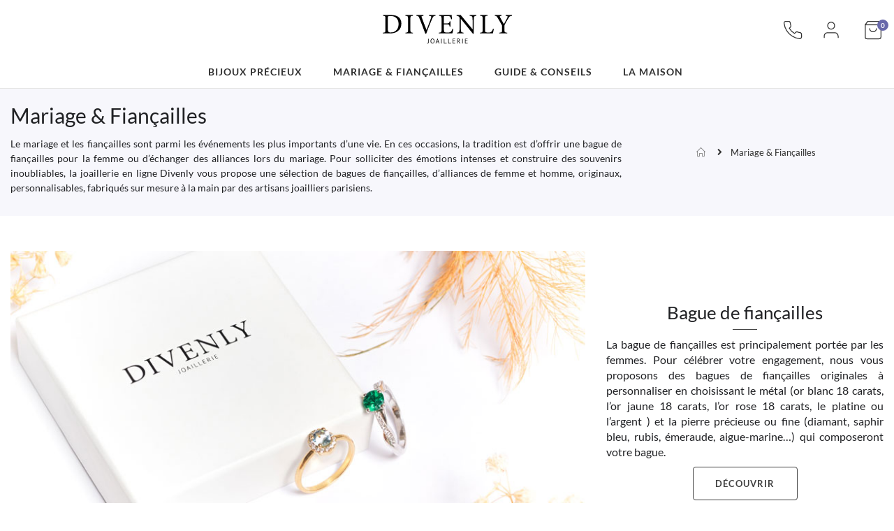

--- FILE ---
content_type: text/html; charset=UTF-8
request_url: https://www.divenly.fr/mariage-fiancailles.html
body_size: 12350
content:
 <!doctype html><html lang="fr"><head >  <meta charset="utf-8"/>
<meta name="title" content="Bijoux de mariage - Fabrication Française | Divenly"/>
<meta name="description" content="Découvrez les Bijoux Mariage de la Joaillerie en Ligne Divenly. 5 métaux nobles, 4 pierres précieuses et 7 fines pour créer votre Bijou Mariage Sur Mesure. Fabrication Artisanale Française. Livraison et Retour Gratuits."/>
<meta name="robots" content="INDEX,FOLLOW"/>
<meta name="viewport" content="width=device-width, initial-scale=1, maximum-scale=1.0, user-scalable=no"/>
<meta name="format-detection" content="telephone=no"/>
<title>Bijoux de mariage - Fabrication Française | Divenly</title>
<link  rel="stylesheet" type="text/css"  media="all" href="https://www.divenly.fr/static/_cache/merged/eff79c50d7d463db1f681090eca3b7eb.min.css" />
<link  rel="stylesheet" type="text/css"  media="screen and (min-width: 768px)" href="https://www.divenly.fr/static/frontend/Divenly/default/fr_FR/css/styles-l.min.css" />
<link  rel="stylesheet" type="text/css"  media="print" href="https://www.divenly.fr/static/frontend/Divenly/default/fr_FR/css/print.min.css" />
<link  rel="icon" type="image/x-icon" href="https://www.divenly.fr/static/frontend/Divenly/default/fr_FR/Magento_Theme/favicon.ico" />
<link  rel="shortcut icon" type="image/x-icon" href="https://www.divenly.fr/static/frontend/Divenly/default/fr_FR/Magento_Theme/favicon.ico" />

   <link rel="stylesheet" type="text/css" media="all" href="https://www.divenly.fr/media/divenly/custom.css"> <script nodefer type="text/javascript">
    window.dataLayer = window.dataLayer || [];

        window.dataLayer.push({"ecommerce":{"currencyCode":"EUR"},"pageType":"catalog_category_view","list":"category"});

window.dataLayer.push({"event":"categoryPage","category":{"id":"7","name":"Mariage & Fian\u00e7ailles","path":"Mariage & Fian\u00e7ailles"}});
    (function(w,d,s,l,i){w[l]=w[l]||[];w[l].push({'gtm.start':
            new Date().getTime(),event:'gtm.js'});var f=d.getElementsByTagName(s)[0],
        j=d.createElement(s),dl=l!='dataLayer'?'&l='+l:'';j.async=true;j.src=
        'https://www.googletagmanager.com/gtm.js?id='+i+dl;f.parentNode.insertBefore(j,f);
    })(window,document,'script','dataLayer','GTM-59GPCQX');
    </script> <!-- BEGIN GOOGLE VERIFICATION TAG --> <!-- END GOOGLE VERIFICATION TAG --> <!-- BEGIN GTAG GLOBAL TAG --> <!-- END GTAG GLOBAL TAG --><link rel="canonical" href="https://www.divenly.fr/mariage-fiancailles.html" /> <link rel="next" href="https://www.divenly.fr/mariage-fiancailles.html?p=2" /></head><body data-container="body" data-mage-init='{"loaderAjax": {}, "loader": { "icon": "https://www.divenly.fr/static/frontend/Divenly/default/fr_FR/images/loader-2.gif"}}' class="pl-thm-divenly pl-thm-divenly-default layout-1280 wide mobile-sticky page-products categorypath-mariage-fiancailles category-mariage-fiancailles  catalog-category-view page-layout-2columns-left">  <noscript><iframe data-src="//www.googletagmanager.com/ns.html?id=GTM-59GPCQX" height="0" width="0" style="display:none;visibility:hidden"></iframe></noscript>              <noscript><div class="message global noscript"><div class="content"><p><strong>Javascript est désactivé dans votre navigateur.</strong> <span>Pour une meilleure expérience sur notre site, assurez-vous d’activer JavaScript dans votre navigateur.</span></p></div></div></noscript>     <!-- BEGIN GTAG CART SCRIPT --> <!-- END GTAG CART SCRIPT -->   <div class="page-wrapper"> <header class="page-header type19 header-newskin" ><div class="header content">    <a class="logo" href="https://www.divenly.fr/" title="Divenly joaillerie"> <img src="https://www.divenly.fr/static/frontend/Divenly/default/fr_FR/images/logo.svg" alt="Divenly joaillerie" width="190" height="64" /></a>   <div data-block="minicart" class="minicart-wrapper"><a class="action showcart" href="https://www.divenly.fr/checkout/cart/" rel="nofollow" data-bind="scope: 'minicart_content'"><svg xmlns="http://www.w3.org/2000/svg" viewBox="0 0 24 24" fill="none" stroke="currentColor"><path d="M6 2L3 6v14a2 2 0 0 0 2 2h14a2 2 0 0 0 2-2V6l-3-4z"></path><line x1="3" y1="6" x2="21" y2="6"></line><path d="M16 10a4 4 0 0 1-8 0"></path></svg><span class="text">Mon panier</span> <span class="counter qty empty" data-bind="css: { empty: !!getCartParam('summary_count') == false }, blockLoader: isLoading"><span class="counter-number"><!-- ko if: getCartParam('summary_count') --><!-- ko text: getCartParam('summary_count') --><!-- /ko --><!-- /ko --><!-- ko ifnot: getCartParam('summary_count') -->0<!-- /ko --></span> <span class="counter-label"><!-- ko i18n: 'items' --><!-- /ko --></span></span></a>  <div class="block block-minicart empty" data-role="dropdownDialog" data-mage-init='{"dropdownDialog":{ "appendTo":"[data-block=minicart]", "triggerTarget":".showcart", "timeout": "2000", "closeOnMouseLeave": false, "closeOnEscape": true, "triggerClass":"active", "parentClass":"active", "buttons":[]}}'><div id="minicart-content-wrapper" data-bind="scope: 'minicart_content'"><!-- ko template: getTemplate() --><!-- /ko --></div></div> </div> <span data-action="toggle-nav" class="action nav-toggle"><span></span> <span></span> <span></span> <span></span> <span></span> <span></span></span> <div class="account-link"><a href="https://www.divenly.fr/customer/account/" title="Mon compte"><svg xmlns="http://www.w3.org/2000/svg" viewBox="0 0 24 24" fill="none" stroke="currentColor" ><path d="M20 21v-2a4 4 0 0 0-4-4H8a4 4 0 0 0-4 4v2"></path><circle cx="12" cy="7" r="4"></circle></svg></a></div><div class="custom-block"><div class="header-desktop">
    <a href="https://www.divenly.fr/contact">
        <svg xmlns="http://www.w3.org/2000/svg" viewBox="0 0 24 24" fill="none" stroke="currentColor">
	<path d="M22 16.92v3a2 2 0 0 1-2.18 2 19.79 19.79 0 0 1-8.63-3.07 19.5 19.5 0 0 1-6-6 19.79 19.79 0 0 1-3.07-8.67A2 2 0 0 1 4.11 2h3a2 2 0 0 1 2 1.72 12.84 12.84 0 0 0 .7 2.81 2 2 0 0 1-.45 2.11L8.09 9.91a16 16 0 0 0 6 6l1.27-1.27a2 2 0 0 1 2.11-.45 12.84 12.84 0 0 0 2.81.7A2 2 0 0 1 22 16.92z"></path>
</svg>
    </a>
</div>
</div></div>  <div class="sections nav-sections"> <div class="section-items nav-sections-items" data-mage-init='{"tabs":{"openedState":"active"}}'>  <div class="section-item-content nav-sections-item-content" id="store.menu" data-role="content">   <nav class="navigation sw-megamenu" role="navigation"><ul><li class="ui-menu-item level0 fullwidth parent "><div class="open-children-toggle"></div><span data-atc="aHR0cHM6Ly93d3cuZGl2ZW5seS5mci9iaWpvdXguaHRtbA==" class="level-top atc-link" title="Bijoux Précieux"><span>Bijoux Précieux</span></span><div class="level0 submenu"><div class="container"><div class="flexbox-row row"><ul class="subchildmenu col-sm-6 mega-columns columns1"><li class="ui-menu-item level1 "><span class="atc-link" data-atc="aHR0cHM6Ly93d3cuZGl2ZW5seS5mci9iaWpvdXgvYmFndWVzLmh0bWw=" title="Bague"><span>Bague</span></span></li><li class="ui-menu-item level1 "><span class="atc-link" data-atc="aHR0cHM6Ly93d3cuZGl2ZW5seS5mci9iaWpvdXgvcGVuZGVudGlmcy5odG1s" title="Pendentif"><span>Pendentif</span></span></li><li class="ui-menu-item level1 "><span class="atc-link" data-atc="aHR0cHM6Ly93d3cuZGl2ZW5seS5mci9iaWpvdXgvYm91Y2xlcy1kLW9yZWlsbGVzLmh0bWw=" title="Boucles d’oreilles"><span>Boucles d’oreilles</span></span></li></ul><div class="menu-right-block col-sm-6"><p>Chaque pièce de notre collection illustre notre inspiration et l'élégance de nos créations. Nos bijoux combinent métaux précieux et mettent en valeur des gemmes de diverse couleurs. A travers la personnalisation, ajoutez votre touche personnelle et composez un bijou à votre image.</p></div></div></div></div></li><li class="ui-menu-item level0 fullwidth parent "><div class="open-children-toggle"></div><span data-atc="aHR0cHM6Ly93d3cuZGl2ZW5seS5mci9tYXJpYWdlLWZpYW5jYWlsbGVzLmh0bWw=" class="level-top atc-link" title="Mariage & Fiançailles"><span>Mariage & Fiançailles</span></span><div class="level0 submenu"><div class="container"><div class="flexbox-row row"><ul class="subchildmenu col-sm-6 mega-columns columns1"><li class="ui-menu-item level1 "><span class="atc-link" data-atc="aHR0cHM6Ly93d3cuZGl2ZW5seS5mci9tYXJpYWdlLWZpYW5jYWlsbGVzL2JhZ3Vlcy1kZS1maWFuY2FpbGxlcy5odG1s" title="Bague de fiançailles"><span>Bague de fiançailles</span></span></li><li class="ui-menu-item level1 "><span class="atc-link" data-atc="aHR0cHM6Ly93d3cuZGl2ZW5seS5mci9tYXJpYWdlLWZpYW5jYWlsbGVzL2FsbGlhbmNlcy1mZW1tZS5odG1s" title="Alliance Femme Originale "><span>Alliance Femme Originale </span></span></li><li class="ui-menu-item level1 "><span class="atc-link" data-atc="aHR0cHM6Ly93d3cuZGl2ZW5seS5mci9tYXJpYWdlLWZpYW5jYWlsbGVzL2FsbGlhbmNlcy1ob21tZS5odG1s" title="Alliance Homme Originale"><span>Alliance Homme Originale</span></span></li></ul><div class="menu-right-block col-sm-6"><p>Les fiançailles et le mariage sont parmi les événements les plus important d'une vie, symboles d'amour et d'engagement. Laissez-vous guider dans le choix de la bague de fiançailles et des alliances de mariage.</p></div></div></div></div></li><li class="ui-menu-item level0 fullwidth parent "><div class="open-children-toggle"></div><span data-atc="aHR0cHM6Ly93d3cuZGl2ZW5seS5mci9ndWlkZS1jb25zZWlscy5odG1s" class="level-top atc-link" title="Guide & Conseils"><span>Guide & Conseils</span></span><div class="level0 submenu"><div class="container"><div class="flexbox-row row"><ul class="subchildmenu col-sm-12 mega-columns columns3"><li class="ui-menu-item level1 "><span class="atc-link" data-atc="aHR0cHM6Ly93d3cuZGl2ZW5seS5mci9ndWlkZS1jb25zZWlscy9ub3MtbWV0YXV4LXByZWNpZXV4Lmh0bWw=" title="Nos métaux précieux"><span>Nos métaux précieux</span></span></li><li class="ui-menu-item level1 "><span class="atc-link" data-atc="aHR0cHM6Ly93d3cuZGl2ZW5seS5mci9ndWlkZS1jb25zZWlscy9ub3MtcGllcnJlcy5odG1s" title="Nos pierres"><span>Nos pierres</span></span></li><li class="ui-menu-item level1 "><span class="atc-link" data-atc="aHR0cHM6Ly93d3cuZGl2ZW5seS5mci9ndWlkZS1jb25zZWlscy9lbnRyZXRlbmlyLXNvbi1iaWpvdS5odG1s" title="Entretenir son bijou"><span>Entretenir son bijou</span></span></li></ul></div></div></div></li><li class="ui-menu-item level0 fullwidth parent "><div class="open-children-toggle"></div><span data-atc="aHR0cHM6Ly93d3cuZGl2ZW5seS5mci9sYS1tYWlzb24uaHRtbA==" class="level-top atc-link" title="La maison"><span>La maison</span></span><div class="level0 submenu"><div class="container"><div class="flexbox-row row"><ul class="subchildmenu col-sm-6 mega-columns columns2"><li class="ui-menu-item level1 "><span class="atc-link" data-atc="aHR0cHM6Ly93d3cuZGl2ZW5seS5mci9sYS1tYWlzb24vcXVpLXNvbW1lcy1ub3VzLmh0bWw=" title="Qui sommes-nous ?"><span>Qui sommes-nous ?</span></span></li><li class="ui-menu-item level1 "><span class="atc-link" data-atc="aHR0cHM6Ly93d3cuZGl2ZW5seS5mci9sYS1tYWlzb24vc2F2b2lyLWZhaXJlLmh0bWw=" title="Notre Savoir-faire"><span>Notre Savoir-faire</span></span></li><li class="ui-menu-item level1 "><span class="atc-link" data-atc="aHR0cHM6Ly93d3cuZGl2ZW5seS5mci9sYS1tYWlzb24vbm9zLWVuZ2FnZW1lbnRzLmh0bWw=" title="Nos engagements"><span>Nos engagements</span></span></li></ul><div class="menu-right-block col-sm-6"><span>Soyez divine Soyez <strong>DIVENLY</strong></span></div></div></div></div></li></ul></nav> </div> </div><div class="links-mobile"><a class="account-link-mobile" href="https://www.divenly.fr/customer/account/" title="Mon compte"><svg xmlns="http://www.w3.org/2000/svg" viewBox="0 0 24 24" fill="none" stroke="currentColor" ><path d="M20 21v-2a4 4 0 0 0-4-4H8a4 4 0 0 0-4 4v2"></path><circle cx="12" cy="7" r="4"></circle></svg></a> <a class="contact-link-mobile" href="tel:+33146268278" title="0146268278"><svg xmlns="http://www.w3.org/2000/svg" viewBox="0 0 24 24" fill="none" stroke="currentColor"><path d="M22 16.92v3a2 2 0 0 1-2.18 2 19.79 19.79 0 0 1-8.63-3.07 19.5 19.5 0 0 1-6-6 19.79 19.79 0 0 1-3.07-8.67A2 2 0 0 1 4.11 2h3a2 2 0 0 1 2 1.72 12.84 12.84 0 0 0 .7 2.81 2 2 0 0 1-.45 2.11L8.09 9.91a16 16 0 0 0 6 6l1.27-1.27a2 2 0 0 1 2.11-.45 12.84 12.84 0 0 0 2.81.7A2 2 0 0 1 22 16.92z"></path></svg></a></div></div></header><div class="category-top-container"><div class="top-container category-block">  <div class="sub-category-1"> <div class="breadcrumbs"><ul class="items"> <li class="item home"> <a href="https://www.divenly.fr/" title="Aller à la page d’accueil">Accueil</a> </li>  <li class="item category7"> <strong>Mariage &amp; Fiançailles</strong> </li> </ul></div>  </div><div class="sub-category-2">  <div class="page-title-wrapper"><h1 class="page-title"  id="page-title-heading"   aria-labelledby="page-title-heading&#x20;toolbar-amount" ><span class="base" data-ui-id="page-title-wrapper" >Mariage &amp; Fiançailles</span></h1> </div>  <div class="category-description"><p>Le mariage et les fiançailles sont parmi les événements les plus importants d’une vie. En ces occasions, la tradition est d’offrir une bague de fiançailles pour la femme ou d’échanger des alliances lors du mariage. Pour solliciter des émotions intenses et construire des souvenirs inoubliables, la joaillerie en ligne Divenly vous propose une sélection de bagues de fiançailles, d’alliances de femme et homme, originaux, personnalisables, fabriqués sur mesure à la main par des artisans joailliers parisiens.</p></div></div></div></div><main id="maincontent" class="page-main"> <a id="contentarea" tabindex="-1"></a><div class="columns"><div class="column main"><div class="page messages"> <div data-placeholder="messages"></div> <div data-bind="scope: 'messages'"><!-- ko if: cookieMessages && cookieMessages.length > 0 --><div role="alert" data-bind="foreach: { data: cookieMessages, as: 'message' }" class="messages"><div data-bind="attr: { class: 'message-' + message.type + ' ' + message.type + ' message', 'data-ui-id': 'message-' + message.type }"><div data-bind="html: message.text"></div></div></div><!-- /ko --><!-- ko if: messages().messages && messages().messages.length > 0 --><div role="alert" data-bind="foreach: { data: messages().messages, as: 'message' }" class="messages"><div data-bind="attr: { class: 'message-' + message.type + ' ' + message.type + ' message', 'data-ui-id': 'message-' + message.type }"><div data-bind="html: message.text"></div></div></div><!-- /ko --></div></div><div class="category-view">      <div class="category-cms"></div>   </div><input name="form_key" type="hidden" value="d17rukFRDSm6wGci" /> <div id="authenticationPopup" data-bind="scope:'authenticationPopup'" style="display: none;"><!-- ko template: getTemplate() --><!-- /ko --></div>           <div class="widget block block-static-block"><div class="row home-row m-50">
	<div class="col-sm-8 col-xs-12">
		<a href="https://www.divenly.fr/mariage-fiancailles/bagues-de-fiancailles.html"><img src="https://www.divenly.fr/media/wysiwyg/bagues-de-fiancailles.jpg" alt="bagues de fiançailles" /></a>
	</div>
	<div class="col-sm-4 col-xs-12 text-center">
		<h2 class="category-title">Bague de fiançailles</h2>
		<p class="text-justify">La bague de fiançailles est principalement portée par les femmes. Pour célébrer votre engagement, nous vous proposons des bagues de fiançailles originales à personnaliser en choisissant le métal (or blanc 18 carats, l’or jaune 18 carats, l’or rose 18 carats, le platine ou l’argent ) et la pierre précieuse ou fine (diamant, saphir bleu, rubis, émeraude, aigue-marine…) qui composeront votre bague.</p>
		<a href="https://www.divenly.fr/mariage-fiancailles/bagues-de-fiancailles.html"><span class="button button-p">Découvrir</span></a>
	</div>
</div>	
<div class="row home-row m-50">
	<div class="col-sm-6 col-xs-12">	
		<div class="col-xs-12">
			<a href="https://www.divenly.fr/mariage-fiancailles/alliances-femme.html"><img src="https://www.divenly.fr/media/wysiwyg/alliances-femme.jpg" alt="alliances femme" /></a>
		</div>
		<div class="col-xs-12 text-center">
			<h2 class="category-title">Alliances Femme</h2>
			<p class="text-justify">Célébrer votre mariage avec une alliance unique ! La joaillerie en ligne Divenly vous propose une sélection d’alliances originales pour femme, à personnaliser en choisissant le métal (or blanc 18 carats, l’or jaune 18 carats, l’or rose 18 carats, le platine ou l’argent), la pierre précieuse (diamant, émeraude, rubis, saphir bleu), la largeur et la finition (brossée, martelée).</p>
			<a href="https://www.divenly.fr/mariage-fiancailles/alliances-femme.html"><span class="button button-p">Découvrir</span></a>
		</div>
	</div>
	<div class="col-sm-6 col-xs-12 mt-50-xs">			
		<div class="col-xs-12">
			<a href="https://www.divenly.fr/mariage-fiancailles/alliances-homme.html"><img src="https://www.divenly.fr/media/wysiwyg/alliances-homme.jpg" alt="alliance homme" /></a>
		</div>
		<div class="col-xs-12 text-center">
			<h2 class="category-title">Alliances Homme</h2>
			<p class="text-justify">La bague de mariage ou l’alliance est l’anneau qui célèbre votre union. La joaillerie en ligne Divenly vous propose une sélection d’alliances homme originales, à personnaliser en choisissant le métal (or blanc 18 carats, l’or jaune 18 carats, l’or rose 18 carats, le platine ou l’argent) la pierre précieuse (diamant, émeraude, rubis, saphir bleu), la largeur et la finition (brossée, martelée).</p>
			<a href="https://www.divenly.fr/mariage-fiancailles/alliances-homme.html"><span class="button button-p">Découvrir</span></a>
		</div>
	</div>
</div></div> <div class="widget block block-static-block"><section class="engagements">
	<div class="sec-title">
        <h2>Nos <strong>engagements</strong></h2>
        <p></p>
    </div>
	<div class="row">
		<div class="col-sm-3 col-xs-12 enga-block">
			<i>
				<svg xmlns="http://www.w3.org/2000/svg" viewBox="0 0 600 600">
                    <rect y="100" width="600" height="400" fill="#ED2939"/>
                    <rect y="100" width="400" height="400" fill="#fff"/>
                    <rect y="100" width="200" height="400" fill="#002395"/>
                </svg>
            </i>
			<h3>Fabrication Française</h3>
            <span class="enga-text">Nous fabriquons tous nos bijoux en France, dans la pure tradition joaillière, afin de vous assurer la meilleure qualité.</span>
		</div>
		<div class="col-sm-3 col-xs-12 enga-block">
			<i>
				<svg xmlns="http://www.w3.org/2000/svg" viewBox="0 0 600 600">
                    <rect x="37.87" y="131.32" width="468.5" height="340.46" rx="65.84" ry="65.84" style="fill:#fff;stroke:#000;stroke-miterlimit:10;stroke-width:14px"/>
					<rect x="38.34" y="207.85" width="468.5" height="46.85"/>
					<rect x="417.59" y="332.47" width="159.29" height="185.53" style="fill:#fff"/>
					<rect x="436.33" y="414.93" width="140.55" height="93.7" rx="34.5" ry="34.5"/>
					<path d="M473.81,424.3V377.45a18.74,18.74,0,0,1,18.74-18.74h28.11a18.74,18.74,0,0,1,18.74,18.74V424.3" style="fill:none;stroke:#000;stroke-linecap:round;stroke-linejoin:round;stroke-width:14px"/>
					<path d="M512.32,434.23a14.7,14.7,0,0,1,5.81,24.08c-3.19,3.47-3.28,3.85-3.28,15.09,0,10.68-.19,11.62-2.72,14.05-3.46,3.56-6.46,3.56-9.84,0-2.62-2.53-2.71-3.46-2.71-14.52,0-10.87-.19-12.18-2.35-14.05C485.24,448.19,497.42,428.61,512.32,434.23Z" style="fill:#fff"/>
                </svg>
            </i>
			<h3>Paiement Sécurisé</h3>
            <span class="enga-text">Le paiement par carte bancaire est 100% sécurisé, aucune information de paiement n’est conservée sur notre site.</span>
		</div>
		<div class="col-sm-3 col-xs-12 enga-block">
			<i>
				<svg xmlns="http://www.w3.org/2000/svg" viewBox="0 0 600 600">
                    <path d="M198.4,295.6c3.8,0,7-3.3,7-7.1s-3.1-7-7-7h-169c-3.8,0-7.1,3.1-7.1,7.1c0,3.8,3.1,7.1,7.1,7.1h169V295.6z M499.9,401.2 c-4.9-26.9-28.3-46.3-55.5-46.2c-27.7,0-50.8,19.8-55.5,45.9l-147.7,0.3c-4.9-26.8-28.3-46.3-55.5-46.1c-29.6,0-53.9,22.6-56.1,51.2 h-23.8c-11.2,0.1-20.4-8.8-20.5-20l0,0v-58.9c0-3.8-3.1-7.1-7.1-7.1c-3.8,0-7.1,3.1-7.1,7.1v58.8c0,18.9,15.5,34.2,34.6,34.2h24.2 c5,26.7,28.3,46,55.4,45.9c29.5,0,53.8-22.4,56.1-51l146.5-0.2c2.2,28.6,26.5,51.2,56.1,51.2c29.5,0,53.8-22.4,56.1-51h43.5 c18.7,0,34.1-14.1,34.1-31.8v-77.2c0-7.9-0.5-12.6-2.7-18.3c-0.9-2.4-2.1-4.7-4.4-7.9l-77.4-76.3c-6.8-7.8-16.5-12.2-26.8-12.1 h-30.5v-26.3c0-17.3-13.5-31.7-30.3-31.7h-309c-16.8,0-30.3,14.2-30.3,31.7v38.3c0,3.8,3.3,7,7.1,7c3.8,0,6.9-3.1,7-7v-38.3 c0-9.8,7.3-17.5,16.2-17.5h309.5c8.8,0,16.1,7.8,16.1,17.5v80.2c0,3.8,3.1,7.1,7.1,7.1c3.8,0,7.1-3.1,7.1-7.1l0,0v-39.8h30.4 c6.4,0,12.3,2.8,16.4,7.6l77,75.7c0.8,1.3,1.5,2.6,2.1,4c1.4,3.7,1.7,7,1.7,13.3v77.2c0,9.5-8.8,17.6-19.9,17.6L499.9,401.2 L499.9,401.2z M402.1,410.6c0-22.9,18.9-41.4,42.3-41.4c23.3,0,42.3,18.6,42.3,41.4c0,22.9-18.9,41.4-42.3,41.4 C421.1,452.2,402.1,433.5,402.1,410.6L402.1,410.6z M143.4,410.6c0-22.9,18.9-41.4,42.3-41.4c23.3,0,42.3,18.6,42.3,41.4 c0,22.9-18.9,41.4-42.3,41.4C162.3,452.2,143.4,433.5,143.4,410.6L143.4,410.6z M198.4,252.6c3.8,0,7-3.3,7-7.1s-3.1-7-7-7h-169 c-3.8,0-7.1,3.1-7.1,7.1c0,3.8,3.1,7.1,7.1,7.1h169V252.6z"/>
                </svg>
            </i>
			<h3>Livraison &amp; Retour Gratuits</h3>
            <span class="enga-text">La livraison et le retour sont totalement gratuits, vous disposez de 30 jours pour changer d’avis !</span>
		</div>
		<div class="col-sm-3 col-xs-12 enga-block">
			<i>
				<svg xmlns="http://www.w3.org/2000/svg" viewBox="0 0 600 600">
                    <path d="M230,520H80V370m0,150L256.78,343.22M520,230V80H370m150,0L343.22,256.78" style="fill:none;stroke:#000;stroke-linecap:round;stroke-linejoin:round;stroke-width:14px"/>
                </svg>
            </i>
			<h3>Remise à taille Offerte</h3>
            <span class="enga-text">N’ayez aucune inquiétude de vous tromper, la remise à taille de votre bague vous est offerte.</span>
		</div>

	</div>
</section></div></div><div class="sidebar sidebar-main">     <div class="block filter"><div class="title"><strong>Filtrer par</strong></div><div class="content"><strong class="subtitle">Affiner les options</strong> <dl class="options" id="narrow-by-list2"><dt>Catégorie</dt><dd><ol class="items">   <li class="item"><a href="https://www.divenly.fr/mariage-fiancailles/bagues-de-fiancailles.html"  >Bague de fiançailles</a> <span class="count">32</span></li>    <li class="item"><a href="https://www.divenly.fr/mariage-fiancailles/alliances-femme.html"  >Alliance Femme Originale </a> <span class="count">9</span></li>    <li class="item"><a href="https://www.divenly.fr/mariage-fiancailles/alliances-homme.html"  >Alliance Homme Originale</a> <span class="count">7</span></li>  </ol></dd></dl></div></div></div></div></main><footer class="page-footer"> <div class="footer"> <div class="footer-top"><div class="container"><div class="row"><div class="col-lg-12"><div class="custom-block"><div class="newsletters newsletters-block text-center">
<div class="newsletter-heading">Inscrivez-vous à notre newsletter !</div>
<p>Restez informés de nos nouveautés et profitez d’offres spéciales et d’invitations à nos événements.</p>
<div class="newsletter-footer">  <div class="block newsletter"><div class="content"><form class="form subscribe" novalidate action="https://www.divenly.fr/newsletter/subscriber/new/" method="post" data-mage-init='{"validation": {"errorClass": "mage-error"}}' id="newsletter-validate-detail"><div class="field newsletter"><div class="control"><input name="email" type="email" id="footer_newsletter" data-validate="{required:true, 'validate-email':true}" placeholder="Adresse email"/></div></div><div class="actions"><button class="action subscribe primary" title="S'inscrire" type="submit"><span>S'inscrire</span></button></div></form></div></div></div>
<div class="inf-newsletter">
        <p>En renseignant votre adresse email, vous acceptez de reçevoir la newsletter Divenly par courrier électronique et vous prenez connaissance de notre <a href="/politique-de-confidentialite-et-cookies">Politique de confidentialité</a>.</p>
        <p>Vous pouvez vous désinscrire a tout moment à l'aide des liens de désincription ou en nous contactant à l'adresse serviceclient[at]divenly.fr</p>
</div>
</div></div></div></div></div></div> <div class="footer-middle"><div class="container"> <div class="row"><div class="col-sm-6 col-lg-4"><div class="block">
<div class="block-title"><strong>La maison</strong></div>
<div class="block-content">
<ul class="features">
<li><a href="https://www.divenly.fr/la-maison/qui-sommes-nous.html">Notre Histoire</a></li>
<li><a href="https://www.divenly.fr/la-maison/savoir-faire.html">Savoir-faire</a></li>
<li><a href="https://www.divenly.fr/la-maison/nos-engagements.html">Nos engagements</a></li>
</ul>
</div>
</div></div><div class="col-sm-6 col-lg-4"><div class="block">
<div class="block-title"><strong>Service Client</strong></div>
<div class="block-content">
<ul class="features">
<li><a href="https://www.divenly.fr/contact">Contactez-nous : 01 46 26 82 78</a></li>
<li><a href="https://www.divenly.fr/faq">FAQ</a></li>
<li><a href="https://www.divenly.fr/cgv">Conditions G&eacute;n&eacute;rales de Ventes</a></li>
<li><a href="https://www.divenly.fr/mentions-legales">Mentions l&eacute;gales</a></li>
</ul>
</div>
</div></div><div class="col-sm-6 col-lg-4"><div class="block">
<div class="block-title"><strong>R&eacute;seaux sociaux</strong></div>
<div class="block-content">
<span>Rejoignez-nous sur les r&eacute;seaux sociaux et suivez toute notre actualit&eacute;</span>
<ul class="footer-social-links">
<li><a rel="nofollow" class="fab fa-facebook-f" href="https://www.facebook.com/divenly.fr">&zwj;</a></li>
<li><a rel="nofollow" class="fab fa-twitter" href="https://twitter.com/DivenlyFr">&zwj;</a></li>
<li><a rel="nofollow" class="fab fa-instagram" href="https://www.instagram.com/divenly_joaillerie">&zwj;</a></li>
<li>&zwj;</li>
</ul>
</div>
</div></div></div></div></div> <div class="footer-bottom"><div class="container">  <p class="text-center">© 2023 DIVENLY. Tous droits réservés.</p></div></div></div></footer>     <!-- BEGIN GTAG CATEGORY TAG --> <!-- END GTAG CATEGORY TAG --></div></body></html><script>
    var BASE_URL = 'https://www.divenly.fr/';
    var require = {
        "baseUrl": "https://www.divenly.fr/static/frontend/Divenly/default/fr_FR"
    };</script><script  type="text/javascript"  src="https://www.divenly.fr/static/_cache/merged/01a8ccf8b64ea2ddffed80dc59a96558.min.js"></script><script type="text/javascript">
require([
    'jquery'
], function ($) {
    $(document).ready(function(){
        $(".drop-menu > a").off("click").on("click", function(){
            if($(this).parent().children(".nav-sections").hasClass("visible"))
                $(this).parent().children(".nav-sections").removeClass("visible");
            else
                $(this).parent().children(".nav-sections").addClass("visible")
        });
    });
    var scrolled = false;
    $(window).scroll(function(){
        if($(window).width()>=768){
            if(140<$(window).scrollTop() && !scrolled){
                $('.page-header').addClass("sticky-header");
                scrolled = true;
                $('.page-header .minicart-wrapper').after('<div class="minicart-place hide"></div>');
                var minicart = $('.page-header .minicart-wrapper').detach();
                $('.page-header .navigation').append(minicart); 
            }
            if(140>=$(window).scrollTop() && scrolled){
                $('.page-header').removeClass("sticky-header");
                scrolled = false;  
                var minicart;
                minicart = $('.page-header .navigation .minicart-wrapper').detach();
                $('.minicart-place').after(minicart);
                $('.minicart-place').remove();
                $('.page-header .minicart-wrapper-moved').addClass("minicart-wrapper").removeClass("minicart-wrapper-moved").removeClass("hide");
            }
        }
    });
});</script><script>
    require.config({
        map: {
            '*': {
                wysiwygAdapter: 'mage/adminhtml/wysiwyg/tiny_mce/tinymce4Adapter'
            }
        }
    });</script><script>
        require.config({
            deps: [
                'jquery',
                'mage/translate',
                'jquery/jquery-storageapi'
            ],
            callback: function ($) {
                'use strict';

                var dependencies = [],
                    versionObj;

                $.initNamespaceStorage('mage-translation-storage');
                $.initNamespaceStorage('mage-translation-file-version');
                versionObj = $.localStorage.get('mage-translation-file-version');

                 if (versionObj.version !== '111af2852d6b7d7e7a0a5eadcc3a7fec8492d07e') {
                    dependencies.push(
                        'text!js-translation.json'
                    );

                }

                require.config({
                    deps: dependencies,
                    callback: function (string) {
                        if (typeof string === 'string') {
                            $.mage.translate.add(JSON.parse(string));
                            $.localStorage.set('mage-translation-storage', string);
                            $.localStorage.set(
                                'mage-translation-file-version',
                                {
                                    version: '111af2852d6b7d7e7a0a5eadcc3a7fec8492d07e'
                                }
                            );
                        } else {
                            $.mage.translate.add($.localStorage.get('mage-translation-storage'));
                        }
                    }
                });
            }
        });</script><script type="text/x-magento-init">
    {
        "*": {
            "mage/cookies": {
                "expires": null,
                "path": "\u002F",
                "domain": ".www.divenly.fr",
                "secure": false,
                "lifetime": "3600"
            }
        }
    }</script><script type="application/ld+json">
    {
        "@context": "http://schema.org",
        "@type": "Organization",
        "name": "Divenly",
        "url": "https://www.divenly.fr/",
        "logo": "https://www.divenly.fr/logo.png",
        "sameAs": [
            "https://www.facebook.com/divenly.fr",
            "https://www.instagram.com/divenly_joaillerie/",
            "https://twitter.com/DivenlyFr",
            "https://plus.google.com/117512401811877681802"
        ]
    }</script><script>
        window.checkout = {"shoppingCartUrl":"https:\/\/www.divenly.fr\/checkout\/cart\/","checkoutUrl":"https:\/\/www.divenly.fr\/checkout\/","updateItemQtyUrl":"https:\/\/www.divenly.fr\/checkout\/sidebar\/updateItemQty\/","removeItemUrl":"https:\/\/www.divenly.fr\/checkout\/sidebar\/removeItem\/","imageTemplate":"Magento_Catalog\/product\/image_with_borders","baseUrl":"https:\/\/www.divenly.fr\/","minicartMaxItemsVisible":5,"websiteId":"1","maxItemsToDisplay":10,"storeId":"1","customerLoginUrl":"https:\/\/www.divenly.fr\/customer\/account\/login\/","isRedirectRequired":false,"autocomplete":"off","captcha":{"user_login":{"isCaseSensitive":false,"imageHeight":50,"imageSrc":"","refreshUrl":"https:\/\/www.divenly.fr\/captcha\/refresh\/","isRequired":false,"timestamp":1769148356}}};</script><script type="text/x-magento-init">
    {
        "[data-block='minicart']": {
            "Magento_Ui/js/core/app": {"components":{"minicart_content":{"children":{"subtotal.container":{"children":{"subtotal":{"children":{"subtotal.totals":{"config":{"display_cart_subtotal_incl_tax":0,"display_cart_subtotal_excl_tax":1,"template":"Magento_Tax\/checkout\/minicart\/subtotal\/totals"},"children":{"subtotal.totals.msrp":{"component":"Magento_Msrp\/js\/view\/checkout\/minicart\/subtotal\/totals","config":{"displayArea":"minicart-subtotal-hidden","template":"Magento_Msrp\/checkout\/minicart\/subtotal\/totals"}}},"component":"Magento_Tax\/js\/view\/checkout\/minicart\/subtotal\/totals"}},"component":"uiComponent","config":{"template":"Magento_Checkout\/minicart\/subtotal"}}},"component":"uiComponent","config":{"displayArea":"subtotalContainer"}},"item.renderer":{"component":"uiComponent","config":{"displayArea":"defaultRenderer","template":"Magento_Checkout\/minicart\/item\/default"},"children":{"item.image":{"component":"Magento_Catalog\/js\/view\/image","config":{"template":"Magento_Catalog\/product\/image","displayArea":"itemImage"}},"checkout.cart.item.price.sidebar":{"component":"uiComponent","config":{"template":"Magento_Checkout\/minicart\/item\/price","displayArea":"priceSidebar"}}}},"extra_info":{"component":"uiComponent","config":{"displayArea":"extraInfo"},"children":{"alma.eligibility":{"component":"Alma_MonthlyPayments\/js\/view\/checkout\/minicart\/eligibility","config":{"template":"Alma_MonthlyPayments\/checkout\/minicart\/eligibility"}}}},"promotion":{"component":"uiComponent","config":{"displayArea":"promotion"}}},"config":{"itemRenderer":{"default":"defaultRenderer","simple":"defaultRenderer","virtual":"defaultRenderer"},"template":"Magento_Checkout\/minicart\/content"},"component":"Magento_Checkout\/js\/view\/minicart"}},"types":[]}        },
        "*": {
            "Magento_Ui/js/block-loader": "https://www.divenly.fr/static/frontend/Divenly/default/fr_FR/images/loader-1.gif"
        }
    }</script><script type="text/javascript">
    require([
        'jquery',
        'Divenly_Menu/js/sw_megamenu_o'
    ], function ($) {
        $(".sw-megamenu").swMegamenu();
    });</script><script>
    require([
        'jquery'
    ], function ($) {
        $('.atc-link').click(function(){
            var atcurl = atob($(this).data("atc"));
            var link = document.createElement('a');
            link.href = atcurl;
            link.click();
        })
    });</script><script type="application/ld+json">
{
 "@context": "http://schema.org",
 "@type": "BreadcrumbList",
 "itemListElement":
 [
  {
   "@type": "ListItem",
   "position": 1,
   "item":
   {
    "@id": "https://www.divenly.fr/",
    "name": "Accueil"
    }
  },          {
   "@type": "ListItem",
   "position": 2,
   "item":
   {
    "@id": "",
    "name": "Mariage &amp; Fiançailles"
    }
  }          ]
}</script><script type="text/x-magento-init">
    {
        "*": {
            "Magento_Ui/js/core/app": {
                "components": {
                        "messages": {
                            "component": "Magento_Theme/js/view/messages"
                        }
                    }
                }
            }
    }</script><script>
        window.authenticationPopup = {"autocomplete":"off","customerRegisterUrl":"https:\/\/www.divenly.fr\/customer\/account\/create\/","customerForgotPasswordUrl":"https:\/\/www.divenly.fr\/customer\/account\/forgotpassword\/","baseUrl":"https:\/\/www.divenly.fr\/"};</script><script type="text/x-magento-init">
        {
            "#authenticationPopup": {
                "Magento_Ui/js/core/app": {"components":{"authenticationPopup":{"component":"Magento_Customer\/js\/view\/authentication-popup","children":{"messages":{"component":"Magento_Ui\/js\/view\/messages","displayArea":"messages"},"captcha":{"component":"Magento_Captcha\/js\/view\/checkout\/loginCaptcha","displayArea":"additional-login-form-fields","formId":"user_login","configSource":"checkout"},"msp_recaptcha":{"component":"MSP_ReCaptcha\/js\/reCaptcha","displayArea":"additional-login-form-fields","configSource":"checkoutConfig","reCaptchaId":"msp-recaptcha-popup-login","zone":"login","badge":"inline","settings":{"siteKey":"6LfybqAUAAAAAJasxtlsI9SE4RsQPPdPQ3mQ8oW6","size":"normal","badge":null,"theme":"light","lang":null,"enabled":{"login":false,"create":true,"forgot":false,"contact":true,"review":false,"newsletter":true,"sendfriend":true,"paypal":false}}}}}}}            },
            "*": {
                "Magento_Ui/js/block-loader": "https\u003A\u002F\u002Fwww.divenly.fr\u002Fstatic\u002Ffrontend\u002FDivenly\u002Fdefault\u002Ffr_FR\u002Fimages\u002Floader\u002D1.gif"
            }
        }</script><script type="text/x-magento-init">
{"*":{"Magento_Customer\/js\/section-config":{"sections":{"stores\/store\/switch":"*","stores\/store\/switchrequest":"*","directory\/currency\/switch":"*","*":["messages"],"customer\/account\/logout":["recently_viewed_product","recently_compared_product"],"customer\/account\/loginpost":"*","customer\/account\/createpost":"*","customer\/account\/editpost":"*","customer\/ajax\/login":["checkout-data","cart","captcha","alma_section"],"catalog\/product_compare\/add":["compare-products"],"catalog\/product_compare\/remove":["compare-products"],"catalog\/product_compare\/clear":["compare-products"],"sales\/guest\/reorder":["cart"],"sales\/order\/reorder":["cart"],"checkout\/cart\/add":["cart","alma_section","magepal-gtm-jsdatalayer"],"checkout\/cart\/delete":["cart","alma_section","magepal-gtm-jsdatalayer"],"checkout\/cart\/updatepost":["cart","alma_section","magepal-gtm-jsdatalayer"],"checkout\/cart\/updateitemoptions":["cart","alma_section","magepal-gtm-jsdatalayer"],"checkout\/cart\/couponpost":["cart","alma_section","magepal-gtm-jsdatalayer"],"checkout\/cart\/estimatepost":["cart","alma_section","magepal-gtm-jsdatalayer"],"checkout\/cart\/estimateupdatepost":["cart","alma_section","magepal-gtm-jsdatalayer"],"checkout\/onepage\/saveorder":["cart","checkout-data","last-ordered-items","alma_section","magepal-gtm-jsdatalayer"],"checkout\/sidebar\/removeitem":["cart","alma_section","magepal-gtm-jsdatalayer"],"checkout\/sidebar\/updateitemqty":["cart","alma_section","magepal-gtm-jsdatalayer"],"rest\/*\/v1\/carts\/*\/payment-information":["cart","checkout-data","last-ordered-items","instant-purchase","alma_section","magepal-gtm-jsdatalayer"],"rest\/*\/v1\/guest-carts\/*\/payment-information":["cart","alma_section","magepal-gtm-jsdatalayer"],"rest\/*\/v1\/guest-carts\/*\/selected-payment-method":["cart","checkout-data","alma_section","magepal-gtm-jsdatalayer"],"rest\/*\/v1\/carts\/*\/selected-payment-method":["cart","checkout-data","instant-purchase","alma_section","magepal-gtm-jsdatalayer"],"customer\/address\/*":["instant-purchase"],"customer\/account\/*":["instant-purchase"],"vault\/cards\/deleteaction":["instant-purchase"],"paypal\/express\/placeorder":["cart","checkout-data"],"paypal\/payflowexpress\/placeorder":["cart","checkout-data"],"paypal\/express\/onauthorization":["cart","checkout-data"],"persistent\/index\/unsetcookie":["persistent"],"review\/product\/post":["review"],"wishlist\/index\/add":["wishlist"],"wishlist\/index\/remove":["wishlist"],"wishlist\/index\/updateitemoptions":["wishlist"],"wishlist\/index\/update":["wishlist"],"wishlist\/index\/cart":["wishlist","cart"],"wishlist\/index\/fromcart":["wishlist","cart"],"wishlist\/index\/allcart":["wishlist","cart"],"wishlist\/shared\/allcart":["wishlist","cart"],"wishlist\/shared\/cart":["cart"],"rest\/*\/v1\/carts\/*\/estimate-shipping-methods":["alma_section"],"rest\/*\/v1\/guest-carts\/*\/estimate-shipping-methods":["alma_section"],"rest\/*\/v1\/guest-carts\/*\/set-payment-information":["alma_section"],"rest\/*\/v1\/carts\/*\/set-payment-information":["alma_section"],"rest\/*\/v1\/carts\/*\/shipping-information":["alma_section"],"rest\/*\/v1\/guest-arts\/*\/shipping-information":["alma_section"]},"clientSideSections":["checkout-data","cart-data"],"baseUrls":["https:\/\/www.divenly.fr\/","http:\/\/www.divenly.fr\/"]}}}</script><script type="text/x-magento-init">
{"*":{"Magento_Customer\/js\/customer-data":{"sectionLoadUrl":"https:\/\/www.divenly.fr\/customer\/section\/load\/","expirableSectionLifetime":60,"expirableSectionNames":["cart","persistent"],"cookieLifeTime":"3600","updateSessionUrl":"https:\/\/www.divenly.fr\/customer\/account\/updateSession\/"}}}</script><script type="text/x-magento-init">
{"*":{"Magento_Customer\/js\/invalidation-processor":{"invalidationRules":{"website-rule":{"Magento_Customer\/js\/invalidation-rules\/website-rule":{"scopeConfig":{"websiteId":1}}}}}}}</script><script type="text/x-magento-init">
    {
        "body": {
            "pageCache": {"url":"https:\/\/www.divenly.fr\/page_cache\/block\/render\/id\/7\/","handles":["default","catalog_category_view","catalog_category_view_type_default","catalog_category_view_id_7","pl_thm_divenly_default","pl_thm_divenly_default_default"],"originalRequest":{"route":"catalog","controller":"category","action":"view","uri":"\/mariage-fiancailles.html"},"versionCookieName":"private_content_version"}        }
    }</script><script type="text/x-magento-init">
    {
        "body": {
            "requireCookie": {"noCookieUrl":"https:\/\/www.divenly.fr\/cookie\/index\/noCookies\/","triggers":[".action.towishlist"]}        }
    }</script><script type="text/x-magento-init">
        {
            "*": {
                "Magento_Ui/js/core/app": {
                    "components": {
                        "storage-manager": {
                            "component": "Magento_Catalog/js/storage-manager",
                            "appendTo": "",
                            "storagesConfiguration" : {"recently_viewed_product":{"requestConfig":{"syncUrl":"https:\/\/www.divenly.fr\/catalog\/product\/frontend_action_synchronize\/"},"lifetime":"1000","allowToSendRequest":null},"recently_compared_product":{"requestConfig":{"syncUrl":"https:\/\/www.divenly.fr\/catalog\/product\/frontend_action_synchronize\/"},"lifetime":"1000","allowToSendRequest":null},"product_data_storage":{"updateRequestConfig":{"url":"https:\/\/www.divenly.fr\/rest\/divenly\/V1\/products-render-info"},"allowToSendRequest":null}}                        }
                    }
                }
            }
        }</script><script>
var googremarketing = (function() {
	
    var asyncload = 0;
    
    function Gremloader() {
        if (asyncload == 0) {
            var g = document.createElement('script');
            var s = document.getElementsByTagName('script')[0];
            g.src = 'https://www.googleadservices.com/pagead/conversion_async.js';
            s.parentNode.insertBefore(g, s);
            asyncload = 1;
        }
    }
    
    function whenAvailable(name, callback) {
        var interval = 20; 

        var loop = function() {
          window.setTimeout(function() {
            if (window[name]) return callback(window[name]);

            loop();
          }, interval);
        }

        loop();
    }
    
    function setTag(convid, google_tag_params) {
        window.google_trackConversion({
            google_conversion_id: convid,
			google_custom_params: google_tag_params,
            google_remarketing_only: true
        });
    }
    return {
        loadTag: function(conversionid, google_tag_params) {
            Gremloader();
            whenAvailable("google_trackConversion", function(t) {
                setTag(conversionid, google_tag_params);
            });
        }
    }
}());</script><script type="text/javascript">
	require([
		"jquery","underscore"
	], function($,_){
 		
		$(document).on("swatch.initialized", function() {
			console.log("swatch.initialized");
			
			function getDataAjax(product_id_main, selected_options_parsed) {
					$.ajax({
						showLoader: false,
						url: 'https://www.divenly.fr/silverstores/swatch/get/',
						data: { id : product_id_main, options : selected_options_parsed },
						type: "POST",
						dataType: 'json'
					}).done(function (data) {
						
						if(data.value > 0){
							var params = {
								ecomm_pagetype: "product",
								ecomm_prodid: data.sku,
								ecomm_totalvalue: data.value,
								ecomm_pvalue: data.value
							};
							
							googremarketing.loadTag(775971661, params)
						};
					});
				}
					
			$(".swatch-option.image").click(function(e){
				
				e.preventDefault();

				$(".swatch-input").one("change", function() {
					var pid = $(this).data("pswid");
					var product_id_main = $('div.price-box').data('product-id');
					var selected_options = {};
					$('ul.swatch-attribute').each(function(k,v){
						var attribute_id    = $(v).attr('attribute-id');
						var option_selected = $(v).attr('option-selected');
						
						if(!attribute_id || !option_selected){ return;}
						selected_options[attribute_id] = option_selected;
					}); 
					selected_options_parsed = JSON.stringify(selected_options);
					getDataAjax(product_id_main, selected_options_parsed);
				});
				
			});
			
			 });
		
					googremarketing.loadTag(775971661, {ecomm_pagetype: "category",ecomm_prodid: ["bague-lina","bague-rose","bague-emma-asscher","bague-emma-carree","bague-emma","bague-lina-pavee","bague-emma-carree-pavee","bague-emma-pavee","bague-olivia","bague-lilou","bague-nour","bague-lucie-entouree-carree","bague-lucie-entouree","bague-lucie","bague-julie-rectangle","bague-julie-marquise","bague-julie-coussin","bague-julie","bague-eva-carree","bague-eva-pavee","bague-eva","bague-ambre","bague-alma","bague-grace-ovale","bague-passion-pavee","bague-tiana","bague-passion","bague-flamme","bague-eternelle","bague-belle","bague-grace"],ecomm_totalvalue: 44700});
		 });</script><script>
                function init_defer(){
                    for(var t=document.getElementsByTagName("iframe"),e=0;e<t.length;e++)
                        t[e].getAttribute("data-src")&&t[e].setAttribute("src",t[e].getAttribute("data-src"));
                };
                window.onload=init_defer;</script>